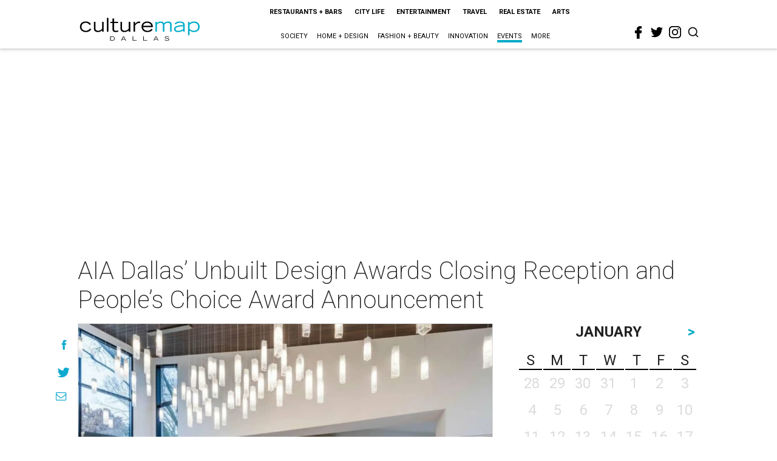

--- FILE ---
content_type: text/html; charset=utf-8
request_url: https://www.google.com/recaptcha/api2/aframe
body_size: 267
content:
<!DOCTYPE HTML><html><head><meta http-equiv="content-type" content="text/html; charset=UTF-8"></head><body><script nonce="rE27HeLqhSDRi8_frPNV4Q">/** Anti-fraud and anti-abuse applications only. See google.com/recaptcha */ try{var clients={'sodar':'https://pagead2.googlesyndication.com/pagead/sodar?'};window.addEventListener("message",function(a){try{if(a.source===window.parent){var b=JSON.parse(a.data);var c=clients[b['id']];if(c){var d=document.createElement('img');d.src=c+b['params']+'&rc='+(localStorage.getItem("rc::a")?sessionStorage.getItem("rc::b"):"");window.document.body.appendChild(d);sessionStorage.setItem("rc::e",parseInt(sessionStorage.getItem("rc::e")||0)+1);localStorage.setItem("rc::h",'1769711213687');}}}catch(b){}});window.parent.postMessage("_grecaptcha_ready", "*");}catch(b){}</script></body></html>